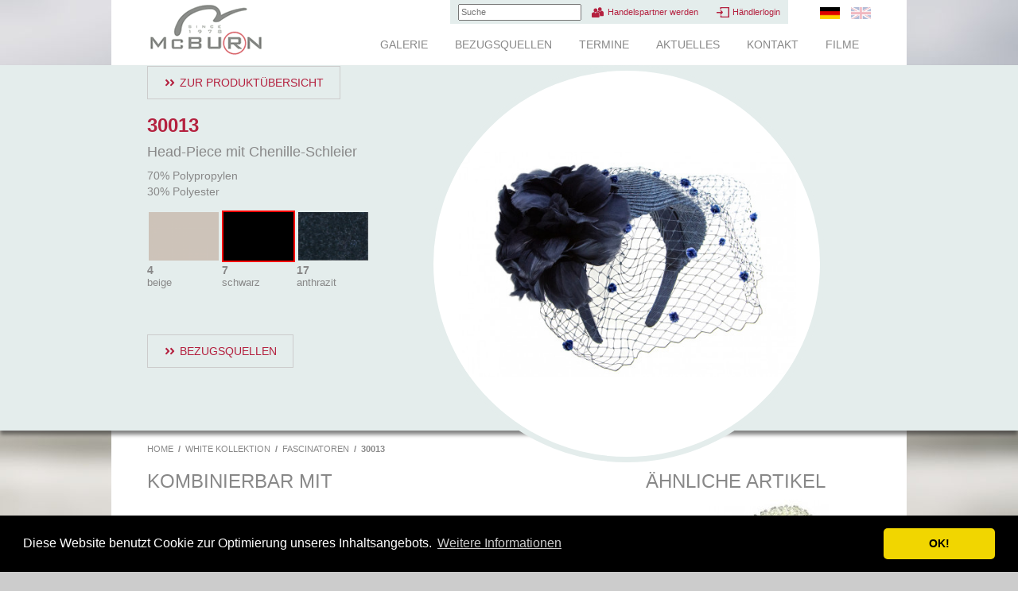

--- FILE ---
content_type: text/html; charset=UTF-8
request_url: https://www.mcburn.com/de/article/5/30013/552/
body_size: 3216
content:
<!doctype html>
<html lang="de">
    <head>
        <title>Head-Piece mit Chenille-Schleier | McBURN</title>
        <meta http-equiv="content-type" content="text/html; charset=utf-8">
	<meta http-equiv="expires" content="now">
        <meta name="pragma" content="no-cache">
        <meta name="cache-control" content="no-cache">
        <meta name="author" content="mmh kommunikationsagentur GmbH">
	<meta name="language" content="de">
        <meta name="robots" content="index, follow">
        <meta name="revisit-after" content="5 days">
		        <base href="https://www.mcburn.com/">
        <link rel="stylesheet" type="text/css" href="css/bootstrap.min.css">
        <link rel="stylesheet" type="text/css" href="css/main.css">
		<!--[if lt IE 9]>
	    <script src="js/html5shiv.min.js"></script>
	<![endif]-->
<link rel="stylesheet" type="text/css" href="css/cookieconsent.min.css" />
<script src="js/cookieconsent.min.js"></script>
<script>
window.addEventListener("load", function(){
window.cookieconsent.initialise({
  "palette": {
    "popup": {
      "background": "#000"
    },
    "button": {
      "background": "#f1d600"
    }
  },
  "theme": "classic",
  "content": {"message": "Diese Website benutzt Cookie zur Optimierung unseres Inhaltsangebots.","dismiss": "OK!","link": "Weitere Informationen","href": "http://www.mcburn.com/de/legal/"}
})});
</script>
    </head>
    <body style="background-image:url(img/defaultbg.jpg)">
	<!--[if lt IE 9]>
	<div class="container">
	    <p class="alert alert-warning">Achtung! Sie verwenden einen veralteten Browser. Bitte <a href="http://browsehappy.com/" target="_blank">aktualisieren Sie Ihren Browser</a> um Ihre Erfahrung auf dieser Website zu verbessern.</p>
	</div>
	<![endif]-->

	<header class="container hidden-print">
	    <a href="https://www.mcburn.com/de/home/"><img id="logo" src="img/logo.png" alt="McBURN since 1978"></a>
	    <nav id="languages">
		<ul>
		    		    <li class="active"><a href="https://www.mcburn.com/de/article/5/30013/552/" title="DE"><img src="img/de.png" alt="DE"></a></li>
		    		    <li><a href="https://www.mcburn.com/en/article/5/30013/552/" title="EN"><img src="img/en.png" alt="EN"></a></li>
		    		</ul>
	    </nav>
	    <nav id="special">
		<ul>
		    <li id="search">
			<form action="https://www.mcburn.com/de/search/" method="get">
			    <input type="text" name="sword" placeholder="Suche">
			</form>
		    </li>
		    <li><a class="icon partner" href="https://www.mcburn.com/de/supplier/">Handelspartner werden</a></li>
		    		    <li><a class="icon login" href="https://www.mcburn.com/de/account/login/">Händlerlogin</a></li>
		    		</ul>
	    </nav>
	    <nav id="menu">
		<ul>
		    		    <li><a href="https://www.mcburn.com/de/gallery/">Galerie</a></li>
		    		    <li><a href="https://www.mcburn.com/de/suppliers/">Bezugsquellen</a></li>
		    		    <li><a href="https://www.mcburn.com/de/dates/">Termine</a></li>
		    		    <li><a href="https://www.mcburn.com/de/current/">Aktuelles</a></li>
		    		    <li><a href="https://www.mcburn.com/de/contact/">Kontakt</a></li>
		    		    <li><a href="https://www.mcburn.com/de/films/">Filme</a></li>
		    		    		</ul>
	    </nav>
	</header>
	
<section id="highlight">
    <div class="container">
	<div class="row">
    <div class="col-xs-4">
	<p><a href="https://www.mcburn.com/de/collection/white/1/5/" class="button back alt" style="margin-top:1px">Zur Produktübersicht</a></p>
	<h2 class="marked"><strong>30013</strong></h2>
	<h3 class="closertop">Head-Piece mit Chenille-Schleier</h3>
	<p><p>70% Polypropylen<br>30% Polyester</p></p>
	<div class="colorselect">
	    	    <a class="color" href="https://www.mcburn.com/de/article/5/30013/634/">
		<div class="image"><img src="uploads/colors/634/color.png"></div>
		<div class="number">4</div>
		<div class="name">beige</div>
	    </a>
	    	    <a class="color active" href="https://www.mcburn.com/de/article/5/30013/552/">
		<div class="image"><img src="uploads/colors/552/color.png"></div>
		<div class="number">7</div>
		<div class="name">schwarz</div>
	    </a>
	    	    <a class="color" href="https://www.mcburn.com/de/article/5/30013/636/">
		<div class="image"><img src="uploads/colors/636/color.png"></div>
		<div class="number">17</div>
		<div class="name">anthrazit</div>
	    </a>
	    	</div>
	<p>&nbsp;</p>
			<p><a class="button alt" href="https://www.mcburn.com/de/buy/5/30013/">Bezugsquellen</a></p>
	    </div>
    <div class="col-xs-8">
	<div id="artimgleft"></div>
	<div id="articleimage">
	    <div class="slidestrip">
				<div class="image">
		    <img src="uploads/articles/30013.jpg">
		</div>
			    </div>
	</div>
	<div id="artimgright"></div>
    </div>
</div>
    </div>
</section>
<section id="main" class="container">
    <nav id="breadcrumbs">
	<ul>
	    	    <li><a href="https://www.mcburn.com/de/home/">Home</a></li>
	    	    <li><a href="https://www.mcburn.com/de/collection/white/">White Kollektion</a></li>
	    	    <li><a href="https://www.mcburn.com/de/collection/white/1/">Fascinatoren</a></li>
	    	    <li>30013</li>
	    	</ul>
    </nav>
    <div class="row">
    <div class="col-xs-8">
	<h2>Kombinierbar mit</h2>
	<div id="combinations" class="articles slider" data-slidersize="2">
	    <div class="slidestrip">
			    </div>
	</div>
    </div>
    <div class="col-xs-4">
	<h2>Ähnliche Artikel</h2>
	<div id="simmilar" class="articles slider">
	    <div class="slidestrip">
				<div class="article slide">
		    <div class="image">
			<a href="https://www.mcburn.com/de/article/5/3316/">
			    <img src="uploads/articles/thumb-3316.jpg" alt="Haarreif - New York">
			</a>
		    </div>
		    <div class="colors">
			<div class="slidestrip">
			    			    <a href="https://www.mcburn.com/de/article/5/3316/555/" title="weiss">
				<img src="uploads/colors/555/color.png" alt="weiss">
			    </a>
			    &nbsp;			</div>
		    </div>
		    <div class="info">
			<div class="inner">
			    <strong>3316</strong><br>
			    <strong>Haarreif - New York</strong><br>
			    4,5 cm/ 15 cm			</div>
		    </div>
		</div>
				<div class="article slide">
		    <div class="image">
			<a href="https://www.mcburn.com/de/article/5/3317/">
			    <img src="uploads/articles/thumb-3317.jpg" alt="Haarreif - Milano">
			</a>
		    </div>
		    <div class="colors">
			<div class="slidestrip">
			    			    <a href="https://www.mcburn.com/de/article/5/3317/555/" title="weiss">
				<img src="uploads/colors/555/color.png" alt="weiss">
			    </a>
			    			    <a href="https://www.mcburn.com/de/article/5/3317/633/" title="wollweiss">
				<img src="uploads/colors/633/color.png" alt="wollweiss">
			    </a>
			    			    <a href="https://www.mcburn.com/de/article/5/3317/552/" title="schwarz">
				<img src="uploads/colors/552/color.png" alt="schwarz">
			    </a>
			    &nbsp;			</div>
		    </div>
		    <div class="info">
			<div class="inner">
			    <strong>3317</strong><br>
			    <strong>Haarreif - Milano</strong><br>
			    5cm / 16cm			</div>
		    </div>
		</div>
				<div class="article slide">
		    <div class="image">
			<a href="https://www.mcburn.com/de/article/5/3318/">
			    <img src="uploads/articles/thumb-3318.jpg" alt="Haarreif - Paris">
			</a>
		    </div>
		    <div class="colors">
			<div class="slidestrip">
			    			    <a href="https://www.mcburn.com/de/article/5/3318/555/" title="weiss">
				<img src="uploads/colors/555/color.png" alt="weiss">
			    </a>
			    &nbsp;			</div>
		    </div>
		    <div class="info">
			<div class="inner">
			    <strong>3318</strong><br>
			    <strong>Haarreif - Paris</strong><br>
			    /<br>6 cm			</div>
		    </div>
		</div>
				<div class="article slide">
		    <div class="image">
			<a href="https://www.mcburn.com/de/article/5/3353/">
			    <img src="uploads/articles/thumb-3353.jpg" alt="Fascinator mit Schleier und Federn">
			</a>
		    </div>
		    <div class="colors">
			<div class="slidestrip">
			    			    <a href="https://www.mcburn.com/de/article/5/3353/633/" title="wollweiss">
				<img src="uploads/colors/633/color.png" alt="wollweiss">
			    </a>
			    			    <a href="https://www.mcburn.com/de/article/5/3353/634/" title="beige">
				<img src="uploads/colors/634/color.png" alt="beige">
			    </a>
			    			    <a href="https://www.mcburn.com/de/article/5/3353/552/" title="schwarz">
				<img src="uploads/colors/552/color.png" alt="schwarz">
			    </a>
			    			    <a href="https://www.mcburn.com/de/article/5/3353/637/" title="marine">
				<img src="uploads/colors/637/color.png" alt="marine">
			    </a>
			    &nbsp;			</div>
		    </div>
		    <div class="info">
			<div class="inner">
			    <strong>3353</strong><br>
			    <strong>Fascinator mit Schleier und Federn</strong><br>
			    100% Stroh (Sinamay)			</div>
		    </div>
		</div>
				<div class="article slide">
		    <div class="image">
			<a href="https://www.mcburn.com/de/article/5/3553/">
			    <img src="uploads/articles/thumb-3553.jpg" alt="Crinol Fascinator">
			</a>
		    </div>
		    <div class="colors">
			<div class="slidestrip">
			    			    <a href="https://www.mcburn.com/de/article/5/3553/634/" title="beige">
				<img src="uploads/colors/634/color.png" alt="beige">
			    </a>
			    			    <a href="https://www.mcburn.com/de/article/5/3553/896/" title="aqua">
				<img src="uploads/colors/896/color.png" alt="aqua">
			    </a>
			    			    <a href="https://www.mcburn.com/de/article/5/3553/1951/" title="rauchblau">
				<img src="uploads/colors/1951/color.png" alt="rauchblau">
			    </a>
			    			    <a href="https://www.mcburn.com/de/article/5/3553/1949/" title="salbei">
				<img src="uploads/colors/1949/color.png" alt="salbei">
			    </a>
			    			    <a href="https://www.mcburn.com/de/article/5/3553/1860/" title="hot pink">
				<img src="uploads/colors/1860/color.png" alt="hot pink">
			    </a>
			    &nbsp;			</div>
		    </div>
		    <div class="info">
			<div class="inner">
			    <strong>3553</strong><br>
			    <strong>Crinol Fascinator</strong><br>
			    100% Polyester			</div>
		    </div>
		</div>
				<div class="article slide">
		    <div class="image">
			<a href="https://www.mcburn.com/de/article/5/35904/">
			    <img src="uploads/articles/thumb-35904.jpg" alt="Sinamay Jacky O.  ">
			</a>
		    </div>
		    <div class="colors">
			<div class="slidestrip">
			    			    <a href="https://www.mcburn.com/de/article/5/35904/626/" title="brasil">
				<img src="uploads/colors/626/color.png" alt="brasil">
			    </a>
			    &nbsp;			</div>
		    </div>
		    <div class="info">
			<div class="inner">
			    <strong>35904</strong><br>
			    <strong>Sinamay Jacky O.  </strong><br>
			    Ø 19cm<br>90% Sinamay-Stroh, 10% Polyester			</div>
		    </div>
		</div>
				<div class="article slide">
		    <div class="image">
			<a href="https://www.mcburn.com/de/article/5/36911/">
			    <img src="uploads/articles/thumb-36911.jpg" alt="kl. Sinamay Fascinator mit Federn und Clip">
			</a>
		    </div>
		    <div class="colors">
			<div class="slidestrip">
			    			    <a href="https://www.mcburn.com/de/article/5/36911/555/" title="weiss">
				<img src="uploads/colors/555/color.png" alt="weiss">
			    </a>
			    			    <a href="https://www.mcburn.com/de/article/5/36911/1951/" title="rauchblau">
				<img src="uploads/colors/1951/color.png" alt="rauchblau">
			    </a>
			    			    <a href="https://www.mcburn.com/de/article/5/36911/636/" title="anthrazit">
				<img src="uploads/colors/636/color.png" alt="anthrazit">
			    </a>
			    			    <a href="https://www.mcburn.com/de/article/5/36911/1949/" title="salbei">
				<img src="uploads/colors/1949/color.png" alt="salbei">
			    </a>
			    &nbsp;			</div>
		    </div>
		    <div class="info">
			<div class="inner">
			    <strong>36911</strong><br>
			    <strong>kl. Sinamay Fascinator mit Federn und Clip</strong><br>
			    100% Sinamay-Stroh<br>100% Federn<br>Enthält nicht-textile Teile tierischen Ursprungs			</div>
		    </div>
		</div>
				<div class="article slide">
		    <div class="image">
			<a href="https://www.mcburn.com/de/article/5/39019/">
			    <img src="uploads/articles/thumb-39019.jpg" alt="Kleiner Sinamay/Krinol-Fascinator">
			</a>
		    </div>
		    <div class="colors">
			<div class="slidestrip">
			    			    <a href="https://www.mcburn.com/de/article/5/39019/634/" title="beige">
				<img src="uploads/colors/634/color.png" alt="beige">
			    </a>
			    			    <a href="https://www.mcburn.com/de/article/5/39019/552/" title="schwarz">
				<img src="uploads/colors/552/color.png" alt="schwarz">
			    </a>
			    			    <a href="https://www.mcburn.com/de/article/5/39019/636/" title="anthrazit">
				<img src="uploads/colors/636/color.png" alt="anthrazit">
			    </a>
			    &nbsp;			</div>
		    </div>
		    <div class="info">
			<div class="inner">
			    <strong>39019</strong><br>
			    <strong>Kleiner Sinamay/Krinol-Fascinator</strong><br>
			    60% Stroh (Sinamay)<br>40% Polyester<br>100% Federn<br>Enthält nicht-textile Teile tierischen Ursprungs			</div>
		    </div>
		</div>
			    </div>
	</div>
    </div>
</div>
</section>

	<footer class="container">
	    <div id="copyright">&copy; Arlt GmbH</div>
	    <nav id="meta">
		<ul>
		    <li class="first"><a href="https://www.mcburn.com/de/contact/">Kontakt</a></li>
		    <li><a href="https://www.mcburn.com/de/legal/">Impressum</a></li>
		    <li><a href="https://www.mcburn.com/de/privacy/">Datenschutz</a></li>
		    <li><a href="https://www.mcburn.com/de/newsletter/">Newsletter</a></li>
		    <li><a href="javascript:window.print()">Drucken</a></li>
		</ul>
	    </nav>
	</footer>

	<div id="social" class="container">
	    <a href="https://www.instagram.com/mcburn_accessoires/" target="_blank">
		<img src="img/instagram.png" alt="Follow us on Instagram" width="112" height="32">
	    </a>
	    <a href="https://www.facebook.com/pages/Mc-BURN-Accessoires/465119473579515" target="_blank">
		<img src="img/facebook.png" alt="McBURN: Find us on Facebook" width="157" height="32">
	    </a>
	</div>

	
	<script src="js/jquery-1.11.2.min.js"></script>
	<script src="js/bootstrap.min.js"></script>
	<script src="js/velocity.min.js"></script>
	<script src="js/main.js"></script>
	
	<!-- Matomo -->
	<script>
	    var _paq = window._paq = window._paq || [];
	    /* tracker methods like "setCustomDimension" should be called before "trackPageView" */
	    _paq.push(['trackPageView']);
	    _paq.push(['enableLinkTracking']);
	    (function() {
		var u="https://analytics.mcburn.com/";
		_paq.push(['setTrackerUrl', u+'matomo.php']);
		_paq.push(['setSiteId', '3']);
		var d=document, g=d.createElement('script'), s=d.getElementsByTagName('script')[0];
		g.async=true; g.src=u+'matomo.js'; s.parentNode.insertBefore(g,s);
	    })();
	</script>
	<!-- End Matomo Code -->

    </body>
</html>


--- FILE ---
content_type: application/javascript
request_url: https://www.mcburn.com/js/main.js
body_size: 2271
content:
(function() {
    init_sliders();
    init_articleslider();
    init_colorsliders();
    init_accordions();
    init_colorcut();
    init_pricecalc();
    init_loggedinpopup();
})();

function init_sliders() {
    $('.slider').each(function() {
	var slider = $(this);
	var strip  = slider.children('.slidestrip');
	var slides = strip.children('.slide');
	var size   = 1;
	if (slider.attr('data-slidersize') != undefined)
	    size = parseInt(slider.attr('data-slidersize'));
	if (size < 1)
	    size = 1;
	if (slides.length <= size)
	    return;
	slider.data('slidersize', size);
	slider.css({'overflow':'hidden', 'position':'relative'});
	var width  = slider.width() / size;
	var height = 0;
	slides.each(function() {
	    $(this).css('float', 'left');
	    $(this).outerWidth(width);
	    var h = $(this).outerHeight();
	    if (h > height)
		height = h;
	});
	slider.height(height);
	slides.each(function() {
	    $(this).outerHeight(height);
	});
	strip.css({'position':'absolute', 'top':0, 'left':0});
	strip.height(height);
	strip.width(width * slides.length);


	$('<a class="shift left" href="#" />').click(invoke_slider_left).appendTo(slider);
	$('<a class="shift right" href="#" />').click(invoke_slider_right).appendTo(slider);

	slider.data('current', 0);
    });
}

function invoke_slider_left(e) {
    e.preventDefault();
    slide($(this).parent(), -1);
}

function invoke_slider_right(e) {
    e.preventDefault();
    slide($(this).parent(), 1);
}

function slide(slider, amount) {
    var strip   = slider.children('.slidestrip');
    var slides  = strip.children('.slide');
    var current = parseInt(slider.data('current'));
    var size = parseInt(slider.data('slidersize'))
    var len     = slides.length - size + 1;
    current += amount;
    while (current < 0)
	current += len;
    while (current >= len)
	current -= len;
    var offset = slides.eq(current).position().left;
    slider.data('current', current);
    strip.velocity('stop').velocity({'left':'-'+offset+'px'}, {'easing':'easeOutQuad'});
}

function init_articleslider() {
    var slider = $('#articleimage');
    if (slider.length == 0)
	return;
    var strip = slider.children('.slidestrip');
    var slides = strip.children('.image');
    if (slides.length <= 1)
	return;
    var slidesize = slider.innerWidth();
    strip.css({
	'height':slidesize+'px',
	'width':(slidesize * slides.length)+'px',
	'position':'absolute',
	'top':0,
	'left':0
    });
    slider.data('current', 0);
    $('<a href="#"><span class="glyphicon glyphicon-chevron-left" /></a>')
	.click(invoke_articleslide_left).appendTo($('#artimgleft'));
    $('<a href="#"><span class="glyphicon glyphicon-chevron-right" /></a>')
	.click(invoke_articleslide_right).appendTo($('#artimgright'));
}

function invoke_articleslide_left(e) {
    e.preventDefault();
    articleslide(-1);
}

function invoke_articleslide_right(e) {
    e.preventDefault();
    articleslide(1);
}

function articleslide(amount) {
    var slider  = $('#articleimage');
    var strip   = slider.children('.slidestrip');
    var slides  = strip.children('.image');
    var current = parseInt(slider.data('current'));
    current += amount;
    while (current < 0)
	current += slides.length;
    while (current >= slides.length)
	current -= slides.length;
    var offset = slides.eq(current).position().left;
    slider.data('current', current);
    strip.velocity('stop').velocity({'left':'-'+offset+'px'}, {'easing':'easeOutSine'});
}

function init_colorsliders() {
    $('.colors').each(function() {
	var slider = $(this);
	var strip  = slider.children('.slidestrip');
	var colors = strip.children('a');
	if (colors.length <= 1 || colors.length == 3)
	    return;
	slider.css({
	    'width':'84px',
	    'height':'26px',
	    'overflow':'hidden',
	    'margin':'0 auto'
	});
	strip.css({
	    'position':'absolute',
	    'width':(colors.length * 28)+'px',
	    'top':'3px',
	    'left':0
	});
	colors.css({
	    'display':'block',
	    'float':'left',
	    'width':'28px',
	    'height':'20px'
	});

	if (colors.length <= 3)
	    return;

	slider.data('current', 0);

	$('<a href="#" class="colorslideleft"><span class="glyphicon glyphicon-chevron-left" /></a>')
	    .click(invoke_colorslide_left).appendTo(slider.parent());
	$('<a href="#" class="colorslideright"><span class="glyphicon glyphicon-chevron-right" /></a>')
	    .click(invoke_colorslide_right).appendTo(slider.parent());
    });
}

function invoke_colorslide_left(e) {
    e.preventDefault();
    colorslide($(this).parent().children('.colors'), -1);
}

function invoke_colorslide_right(e) {
    e.preventDefault();
    colorslide($(this).parent().children('.colors'), 1);
}

function colorslide(slider, amount) {
    var strip   = slider.children('.slidestrip');
    var slides  = strip.children('a');
    var current = parseInt(slider.data('current'));
    current += amount;
    while (current < 0)
	current += slides.length - 2;
    while (current >= slides.length - 2)
	current -= slides.length - 2;
    var offset = slides.eq(current).position().left;
    slider.data('current', current);
    strip.velocity('stop').velocity({'left':'-'+offset+'px'}, {'easing':'easeOutQuart'});
}

function init_accordions() {
    $('.accordion').each(function() {
	var accordion = $(this);
	accordion.children('.head').css('cursor', 'pointer').click(accordion_toggle)
	    .append('<span class="glyphicon glyphicon-chevron-down" />');
	accordion.children('.body').hide();
    });
}

function accordion_toggle(e) {
    e.preventDefault();
    var clicked = $(this);
    if (clicked.hasClass('open')) {
	clicked.removeClass('open').next('.body').velocity('slideUp');
	clicked.children('span').attr('class', 'glyphicon glyphicon-chevron-down');
    }
    else {
	var accordion = clicked.parent();
	accordion.children('.head.open').each(function() {
	    var old = $(this);
	    old.removeClass('open').next('.body').velocity('slideUp');
	    old.children('span').attr('class', 'glyphicon glyphicon-chevron-down');
	});
	clicked.addClass('open').next('.body').velocity('slideDown');
	clicked.children('span').attr('class', 'glyphicon glyphicon-chevron-up');
    }
}

function init_colorcut() {
    var cutarea = $('#colorcut');
    if (cutarea.length == 0)
	return;
    cutarea.append('<div id="colorcutter"><div id="cutterhandle" /></div>');
    document.colorcutmoving = false;
    document.colorcutresizing = false;
    var cutx = $('#cutx').val();
    var cuty = $('#cuty').val();
    var cutw = $('#cutw').val();
    var cuth = $('#cuth').val();
    $('#colorcutter').css({
	'left':cutx+'px',
	'top':cuty+'px',
	'width':cutw+'px',
	'height':cuth+'px'
    });
    $('#colorcutter').mousedown(colorcut_startmove);
    $('#cutterhandle').mousedown(colorcut_startresize);
    cutarea.mouseup(colorcut_end)
	.mousemove(colorcut_drag);
}

function colorcut_startmove(e) {
    document.colorcutmoving = true;
    document.colorcutmx = e.pageX;
    document.colorcutmy = e.pageY;

    var cutter = $('#colorcutter');
    document.colorcutmox = e.pageX - parseInt(cutter.css('left'));
    document.colorcutmoy = e.pageY - parseInt(cutter.css('top'));

    requestAnimationFrame(colorcut_update);
}

function colorcut_startresize(e) {
    document.colorcutresizing = true;
    document.colorcutrx = e.pageX;
    document.colorcutry = e.pageY;

    var cutter = $('#colorcutter');
    document.colorcutrox = e.pageX - parseInt(cutter.css('width'));
    document.colorcutroy = e.pageY - parseInt(cutter.css('height'));

    requestAnimationFrame(colorcut_update);
}

function colorcut_drag(e) {
    if (document.colorcutresizing) {
	document.colorcutrx = e.pageX;
	document.colorcutry = e.pageY;
    }
    else if (document.colorcutmoving) {
	document.colorcutmx = e.pageX;
	document.colorcutmy = e.pageY;
    }
}

function colorcut_update() {
    var cutter = $('#colorcutter');
    if (document.colorcutresizing) {
	var w = document.colorcutrx - document.colorcutrox;
	cutter.css({
	    'width':w+'px',
	    'height':(w*0.7)+'px'
	});
	requestAnimationFrame(colorcut_update);
    }
    else if (document.colorcutmoving) {
	cutter.css({
	    'left':(document.colorcutmx - document.colorcutmox)+'px',
	    'top':(document.colorcutmy - document.colorcutmoy)+'px'
	});
	requestAnimationFrame(colorcut_update);
    }
}


function colorcut_end(e) {
    document.colorcutmoving = false;
    document.colorcutresizing = false;
    var cutter = $('#colorcutter');
    var x1 = parseInt(cutter.css('left'));
    var y1 = parseInt(cutter.css('top'));
    var x2 = x1 + parseInt(cutter.css('width'));
    var y2 = y1 + (parseInt(cutter.css('width')) * 0.7);

    var area = $('#colorcut');
    if (x1 < 0) x1 = 0;
    if (y1 < 0) y1 = 0;
    if (x2 > area.width()) x2 = area.width();
    if (y2 > area.height()) y2 = area.height();
    cutter.css({
	'left':x1+'px',
	'top':y1+'px',
	'width':(x2-x1)+'px',
	'height':(y2-y1)+'px'
    });
    $('#cutx').val(x1);
    $('#cuty').val(y1);
    $('#cutw').val(x2-x1);
    $('#cuth').val(y2-y1);
}

function init_pricecalc() {
    $('#articleamount').change(invoke_articleamount_change);
}

function invoke_articleamount_change(e) {
    e.preventDefault();
    var amount = parseInt($('#articleamount').val());
    if (amount < 1)
	amount = 1;
    var lastamount = 0;
    var price      = 0.0;
    $('input.price').each(function() {
	var a = parseInt($(this).attr('name'));
	var p = parseFloat($(this).val());
	if (a > lastamount && a <= amount)
	    price = p;
    });
    price *= amount;
    price = price.toFixed(2)+'';
    price = price.replace('.', ',');
    $('#articleamount').val(amount);
    $('#articleprice').html('&euro; '+price);
}

function init_loggedinpopup() {
    $('#loggedinoverlay, #loggedinpopup .button').click(close_loggedinpopup);
    $(document).ready(open_loggedinoverlay);
}

function open_loggedinoverlay() {
    var overlay = $('#loggedinoverlay');
    if (overlay.length == 0)
	return;
    overlay.eq(0).velocity('fadeIn', {duration:500});
}

function close_loggedinpopup(e) {
    e.preventDefault();
    var overlay = $('#loggedinoverlay');
    if (overlay.length == 0)
	return;
    overlay.eq(0).velocity('fadeOut', {duration:500});
}
